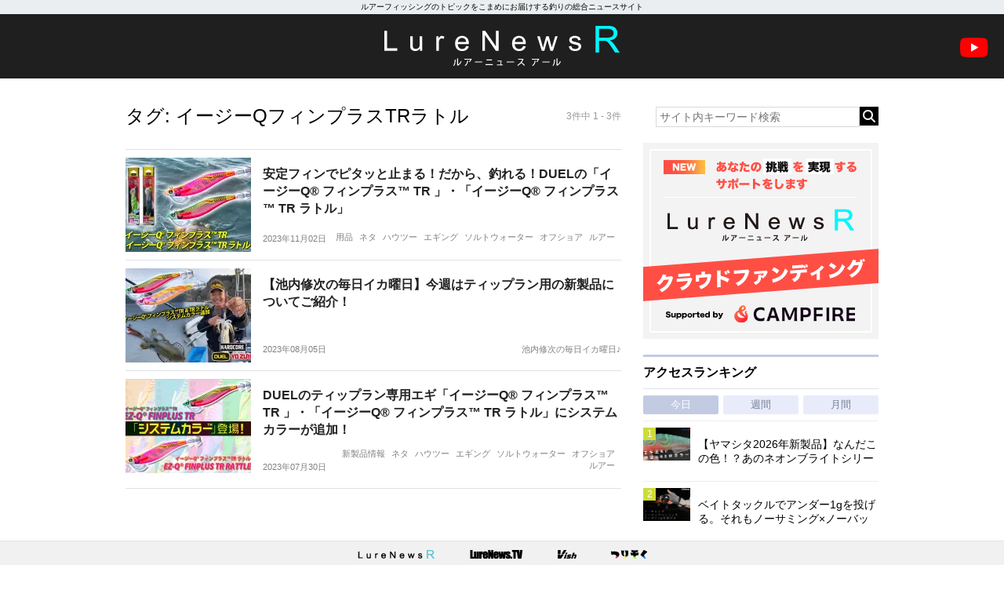

--- FILE ---
content_type: text/html; charset=utf-8
request_url: https://www.google.com/recaptcha/api2/aframe
body_size: 267
content:
<!DOCTYPE HTML><html><head><meta http-equiv="content-type" content="text/html; charset=UTF-8"></head><body><script nonce="xBWhZfzk0cIsD0IarUAc4A">/** Anti-fraud and anti-abuse applications only. See google.com/recaptcha */ try{var clients={'sodar':'https://pagead2.googlesyndication.com/pagead/sodar?'};window.addEventListener("message",function(a){try{if(a.source===window.parent){var b=JSON.parse(a.data);var c=clients[b['id']];if(c){var d=document.createElement('img');d.src=c+b['params']+'&rc='+(localStorage.getItem("rc::a")?sessionStorage.getItem("rc::b"):"");window.document.body.appendChild(d);sessionStorage.setItem("rc::e",parseInt(sessionStorage.getItem("rc::e")||0)+1);localStorage.setItem("rc::h",'1768947790421');}}}catch(b){}});window.parent.postMessage("_grecaptcha_ready", "*");}catch(b){}</script></body></html>

--- FILE ---
content_type: text/css
request_url: https://www.lurenewsr.com/lnr/wp-content/themes/LNR%28PC%29202511/css/style.css?ssdate=20250704&ver=1
body_size: 8386
content:

/*------------------------------------------------------------
	共通
------------------------------------------------------------*/

body{
	font-family: "ヒラギノ角ゴ Pro W3", "Hiragino Kaku Gothic Pro", "メイリオ", Meiryo, Osaka, "ＭＳ Ｐゴシック", "MS PGothic", sans-serif;
}

a{
	text-decoration: none;
}

article, aside, footer, header, hgroup, nav, section, figure {
    display: block;
}

img{
	vertical-align: bottom;
}

ol{
	list-style-type: decimal !important;
}


input[type="text"]{
	display: inline-block;
	padding: 4px;
	font-size: .875rem;
	font-style: normal;
	font-weight: normal;
	-webkit-font-smoothing: antialiased;
	-moz-osx-font-smoothing: grayscale;
	border: 1px solid #d9d9d9;
}

input[type="submit"] {
	display:inline-block;
	-webkit-appearance: none;
	border-radius: 0;
	font-family: "Font Awesome 5 Free";
	font-weight: 900;
}

.searchbutton{
	padding: 4px;
	background-color: #000;
	border-style: none;
	font-size: 1rem;
	color: #fff;
}

.inner{
	width: 960px;
	padding-left: 10px;
	padding-right: 10px;
	margin: auto;
}

.main_contents{
	padding-top: 20px;
	padding-bottom: 30px;
	overflow: hidden;
}

.article_area{
	display: block;
	width: 632px;
	float: left;
}

.sidebar{
	width: 300px;
	float: right;
}

/*------------------------------------------------------------
	ヘッダ・グローバルナビ
------------------------------------------------------------*/

.hd_copy{
	background-color: #ebeef0;
	text-align: center;
	font-size: .625rem;
	line-height: 18px;
}

header{
	position: relative;
	width: 100%;
	padding-top: 10px;
	padding-bottom: 15px;
	background-color: #1f1f1f;
	vertical-align: middle;
	overflow: hidden;
}

.site_h1{
	display: block;
	text-align: center;
	margin-top: 5px;
}

.youtube_icon{
	position: absolute;
	display: inline-block;
	right: 20px;
	top: 30px;
}

/*
.header_ad{
	float:right;
}
*/

/*------------------------------------------------------------
	一覧
------------------------------------------------------------*/

.list_box_wrap{
	position: relative;
	display: flex;
	width: 100%;
}

.list_box_wrap a{
	color: #222;
}

.list_box_pickup{
	border-bottom: 1px solid #cddc39;
	background-color: #fdffeb;
	padding-top: 10px;
	padding-bottom: 10px;
	overflow: hidden;
}

.list_box_pickup:first-child{
	border-top: 1px solid #cddc39;
}

.list_cat_pickup{
	padding: 2px 4px;
	background-color: #f57f17;
	color: #fff;
}

.list_cat_pickup > a{
	color: #fff;
}

.list_box{
	border-bottom: 1px solid #ededed;
	padding-top: 10px;
	padding-bottom: 10px;
	overflow: hidden;
}

.list_box:first-child{
	border-top: 1px solid #ededed;
}

.list_image{
	vertical-align: top;
	width: 160px;
	height: 120px;
}

.list_image > figure{
	width: 100%;
	height: 100%;
	overflow: hidden;
}

.list_image > figure > img{
	width: 100%;
	height: auto;
}

.list_info{
	flex:1;
	padding-left: 15px;
}

.list_title{
	line-height: 1.375em;
	margin-top: 10px;
	margin-bottom: .5em;
	font-weight: bold;
}

.list_text{
	font-size: .75rem;
	line-height: 1.33em;
	color: #808080;
	margin-bottom: .5em;
}

.list_data{
	position: absolute;
	bottom: 0;
	display: flex;
	justify-content: space-between;
	width: 497px;
	margin-top: 4px;
	margin-bottom: 1em;
	font-size: .6875rem;
	line-height: 1;
	overflow: hidden;
	color: #808080;
}

.list_time{
	padding-right: 1em;
	padding-top: 2px;
	padding-bottom: 2px;
}

.list_view{
	padding-left: 1em;
	border-left: 1px solid #dcdcdc;
	padding-top: 2px;
	padding-bottom: 2px;
}

.list_cat_group{
	flex: 1;
	display: flex;
	justify-content: flex-end;
	flex-wrap: wrap;
}

.list_cat, .list_cat_pickup{
	display: inline-block;
	margin-right: 8px;
}

.list_cat{
	padding: 2px 0;
}

.list_cat > a{
	color: #555555;
}

.ad_square_group + .list_box{
	border-top: 1px solid #ededed;
}

.list_rensai, .list_kikou{
	white-space: nowrap;
	overflow: hidden;
	text-align: right;
	padding-top: 2px;
}

.list_rensai > a{
	color: #555555;
}


/*------------------------------------------------------------
	トップページ
------------------------------------------------------------*/

.headline{
	background-color: #000;
}

.headline-group{
	display: flex;
	border-top: 1px solid #f0f2f4;
	border-bottom: 1px solid #f0f2f4;
}

.headline_box{
	flex: 1;
	overflow: hidden;
}

.headline_box > a{
	display: block;
	position: relative;
	color: #fff;
	height: 400px;
}

.headline_header{
	position: relative;
}

.headline_image{
	text-align: center;
}

.headline_image > img{
	width: auto !important;
	height: 400px !important;
	margin: auto;
}

.headline_info{
	position: absolute;
	bottom: 0;
	box-sizing: border-box;
	width: 100%;
	height: 110px;
	padding: 1em 1.5em;
	background: linear-gradient(rgba(0, 0, 0, 0), rgba(0, 0, 0, 0.6)) no-repeat;
	overflow: hidden;
}

.headline_list_data{
	width: fit-content;
	padding: 2px;
	font-size: 0.6875rem;
	margin-bottom: 1em;
	font-weight: bold;
	text-shadow: 2px 2px 4px #000000;
}

.headline_title{
	font-size: 1.125rem;
	font-weight: bold;
	line-height: 1.4em;
	height: 2.8em;
	overflow: hidden;
	text-shadow: 2px 2px 4px #000000;
}

.cat_pickup{
	background-color: #f57f17;
}

.cat_newrelease{
	background-color: #0091ea;
}


.list_group_title{
	position: relative;
	background-color: #e8ecfa;
	color: #1f1f1f;
	font-weight: bold;
	overflow: hidden;
	margin-bottom: 8px;
	line-height: 32px;
	padding-left: 20px;
	padding-right: 4px;
}

.list_group_title::before {
	content: "";
	position: absolute;
	top: 0;
	left: 0;
	border-left: 15px solid #c3cbe3;
	border-bottom: 30px solid transparent;
}

.top_list_h2{
	display: inline;
}

.search_box{
	float: right;
}

.special_banner{
	margin-bottom: 10px;
}

.special_banner a{
	display: block;
}

.brand_channels_wrapper{
	margin-top: -20px;
	margin-bottom: 20px;
	padding: 24px 20px 12px 20px;
	background-color: #ebeef0;
}

.brand_channels_title{
	font-size: 1.125rem;
	font-weight: bold;
	line-height: 1;
	margin-bottom: 20px;
	text-align: center;
}

.brand_channels_titlesub{
	font-size: .75rem;
	font-weight: bold;
	line-height: 1.125rem;
	margin-top: 8px;
	padding-left: 2em;
}

.brand_channels_list{
	display: flex;
	flex-wrap: wrap;
	justify-content: center;

}

.brand_channels_list li{
	box-sizing: border-box;
	width: 152px;
	height: 56px;
	border: 1px solid #e5e5e5;
	margin-right: 9px;
	margin-bottom: 8px;
	text-align: center;
	background-color: #fff;
}

.brand_channels_list li.is-empty {
  height: 0;
  padding-top: 0;
  padding-bottom: 0;
  margin-top: 0;
  margin-bottom: 0;
  border: none;
}
/*
.brand_channels_list li:nth-of-type(6n){
	margin-right: 0;
}
*/
.brand_channels_list li a{
	display: flex;
	justify-content: center;
	align-items: center;
	height: 56px;
}

.brand_channels_list li a img{
	width: auto;
	height: auto;
	max-width: 136px;
	max-height: 42px;
}

.bcl_onecolumn li{
	width: 100% !important;
	margin-right: 0 !important;
}

.bcl_twocolumn li{
	width: 312px !important;
}

.bcl_twocolumn li:last-child{
	margin-right: 0 !important;
}

.bcl_threecolumn li{
	width: 205px !important;
}

.bcl_threecolumn li:last-child{
	margin-right: 0 !important;
}

.bcl_threecolumn li:nth-of-type(4n){
	margin-right: 8px;
}

.bcl_threecolumn li:nth-of-type(3n){
	margin-right: 0;
}

.readmore_wrap{
	box-sizing: border-box;
	padding: 10px 10px 24px 10px;
}

.readmore_button{
	font-size: .875rem;
	line-height: 2.6em;
	text-align: center;
	display: block;
	color: #fff;
	background-color: #535353;
	margin: auto;
	border-radius: 20px;
}

.top_series_new{
	margin: 20px 0;
	background-color: #ebeef0;
	padding-bottom: 20px;
}

.top_series_new_header{
	display: flex;
	justify-content: space-between;
	padding: 20px;
}

.top_series_new_title{
	font-size: 1.125rem;
	font-weight: bold;
}

.top_series_new_header_link{
	font-size: .75rem;
	padding-top: 4px;
	text-align: right;
}

.top_series_new_header_link a{
	color: #555555;
}

.swiper-button-prev{
	content: "";
	position: absolute;
	left: 12px;
	top: calc(50% + 24px);
	display: block;
	width: 48px !important;
	height: 48px !important;
	background-image: none !important;
}

.swiper-button-next{
	content: "";
	position: absolute;
	right: 12px !important;
	top: calc(50% + 24px);
	display: block;
	width: 48px !important;
	height: 48px !important;
	background-image: none !important;
}

.swiper-button-prev:after{
	content: "\f104";
	font-family: "Font Awesome 5 Free";
	font-weight: 900;
	position: absolute;
	display: block;
	width: 48px !important;
	height: 48px !important;
	padding-top: 12px;
	box-sizing: border-box;
	font-size: 1.5rem !important;
	color: #c3cbe3;
	border-radius: 50%;
	background: rgba(255, 255, 255, 0.85);
	text-align: center;
	vertical-align: middle;
}

.swiper-button-next:after{
	content: "\f105";
	font-family: "Font Awesome 5 Free";
	font-weight: 900;
	position: absolute;
	display: block;
	width: 48px !important;
	height: 48px !important;
	padding-top: 12px;
	box-sizing: border-box;
	font-size: 1.5rem !important;
	color: #c3cbe3;
	border-radius: 50%;
	background: rgba(255, 255, 255, 0.85);
	text-align: center;
	vertical-align: middle;
}

.swiper{
	padding: 0 20px !important;
}

.top_series_new_group{
}

.top_series_new_item{
	background-color: #f7f8fc;
	padding-bottom: 32767px;
	margin-bottom: -32767px;
}

.top_series_new_item a{
	display: block;
}

.top_series_new_item_image{
	position: relative;
	height: 112px;
	overflow: hidden;
}

.top_series_new_item_image img{
  position: absolute;
  top: 50%;
  left: 50%;
  transform: translateY(-50%) translateX(-50%);
  -webkit- transform: translateY(-50%) translateX(-50%);
	width: 100%;
	height: auto;
}

.top_series_new_item_info{
	padding: 16px 20px;
}

.top_series_new_item_title{
	height: 2rem;
	font-size: .875rem;
	font-weight: bold;
	line-height: 1.2;
	color: #000;
	margin-bottom: 8px;
	overflow: hidden;
}

.top_series_new_item_date{
	font-size: .6875rem;
	color: #808080;
	margin-bottom: 8px;
}

.top_series_new_item_term{
	font-size: .75rem;
	color: #404040;
}


/*------------------------------------------------------------
	アーカイブ
------------------------------------------------------------*/

.archive_header{
	padding-top: 16px;
	padding-bottom: 30px;
	line-height: 1.5rem;
	overflow: hidden;
}

.archive_h2{
	font-size: 1.5rem;
	float: left;
}

.archive_pagenum{
	float: right;
	font-size: .75rem;
	color: #999;
}

.ranking_page_link{
	float: right;
	font-size: .875rem;
	overflow: hidden;
}

.ranking_page_link > li{
	display: inline-block;
	float: left;
	margin-left: 2em;
}

.ranking_page_link > li > a{
	color: #555555;
}

.noresults_message{
	margin-top: 16px;
}

/*------------------------------------------------------------
	記事ページ
------------------------------------------------------------*/

.article_area{
	
}

.main_article{
	padding-bottom: 30px;
	border-bottom: 1px solid #dde2e5;
}

.article_header{
	padding-top: 16px;
	padding-bottom: 20px;
	margin-bottom: 20px;
	border-bottom: 1px solid #dde2e5;
}

.article_data{
	font-size: .75rem;
	line-height: .75rem;
	color: #808080;
	overflow: hidden;
}

.article_time{
	float: left;
}

.article_misc{
	float: right;
}

.article_category{
	display: inline;
	padding-right: 1em;
}

.article_category > a{
	color: #555555;
}

.cat_link_pickup a{
	color: #f57f17;
}

.article_view{
	display: inline;
	padding-left: 1em;
	border-left: 1px solid #808080;
}

.article_h1{
	margin-top: 24px;
	font-size: 1.625rem;
	line-height: 1.4em;
	font-weight: bold;
	color: #313131;
}

.article_share{
	margin-top: 20px;
}

.article_share > ul{
	overflow: hidden;
}

.article_share > ul > li{
	width: 152px;
	margin-right: 8px;
	float: left;
	text-align: center;
	color: #fff;
}

.article_share > ul > li:last-child{
	margin-right: 0;
}

.article_share > ul > li > a{
	display: block;
	line-height: 40px;
	color: #fff;
}

.article_share_twbtn{
	background-color: #00a0e9;
}

.article_share_xbtn {
	background-color: #000;
}

.article_share_fbbtn{
	background-color: #0068b7;
}

.article_share_lnbtn{
	background-color: #29a935;
}

.article_share_hbbtn{
	background-color: #008fde;
}

.article_share_twtxt:before{
	content: "\f099";
  font-family: "Font Awesome 6 Brands";
	margin-right: .5em;
}

.article_share_xtxt:before {
	content: "\e61b";
	font-family: "Font Awesome 6 Brands";
	margin-right: .5em;
}

.article_share_fbtxt:before{
	content: "\f39e";
  font-family: "Font Awesome 6 Brands";
	margin-right: .5em;
}

.article_share_lntxt:before{
	content: "\f075";
  font-family: "Font Awesome 6 Free";
	margin-right: .5em;
}

.article_share_hbtxt:before{
	content: "　";
	background: url( ../images/hatena.png);
    	background-size: 1em;
    	background-repeat: no-repeat;
	background-position: center left;
	margin-right: .5em;
}

.article_rensai, .article_kikousha{
	display: block;
	font-size: .875rem;
	margin-top: 1em;
}

.article_rensai{	
	color: #555555;
}

.article_message_blockquote{
	display: block;
	color: #808080;
	font-size: .75rem;
	margin-top: 16px;
	line-height: 20px;
}

.article_message_blockquote img{
	margin-left: .5em;
}

.article_contents{
	font-size: 1rem;
	line-height: 1.7;
}

.article_contents img{
	max-width: 100%;
	max-height: 500px;
	width: auto;
	height: auto;
}

.article_contents p{
	margin-bottom: 1.7em;
}

.article_contents b, .article_contents strong{
	font-weight: bold;
}

.article_h2{
	display: block;
	padding: .25em 0 .5em .75em;
	border-left: 6px solid #3498db;
	border-bottom: 1px solid #3498db;
	font-size: 1.25em !important;
	font-weight: bold;
	margin-bottom: 1em;
}

.article_strong1{
	font-weight: bold;
	text-decoration: underline;
}

.article_matome {
	box-sizing: border-box;
	background-color: #e6e8eb;
	font-size: 1rem;
	font-weight: bold;
	position: relative;
	width: 100%;
	border-radius: 6px;
	text-align: center;
	padding: 8px;
	margin-bottom: 1.7em;
}
.article_matome:after {
	content: ' ';
	height: 0;
	position: absolute;
	width: 0;
	border: 10px solid transparent;
	border-top-color: #e6e8eb;
	top: 100%;
	left: 50%;
	margin-left: -10px;
}

.article_table{
	width:100%;
	margin-bottom: 10px;
	border-collapse: collapse;
	border: 1px solid #ccc;
	font-size: .875em;
}

.article_table th, .article_table td{
	padding: 10px;
	border: 1px solid #ccc;
}

.article_table th{
	font-weight: bold;
	text-align: center;
	color: #333333;
	background: #f0f1f5;
}

.article_table_wrap{
	margin-bottom: 1.7rem;
	overflow: auto;
	white-space: nowrap;
}
.article_table_wrap::-webkit-scrollbar{
	height: 5px;
}
.article_table_wrap::-webkit-scrollbar-track{
	background: #F1F1F1;
}
.article_table_wrap::-webkit-scrollbar-thumb {
	background: #BCBCBC;
}

.article_contents h1{
	font-size: 2em;
}

.article_contents h2{
	font-size: 1.5em;
}

.article_contents h3{
	font-size: 1.17em;
}

.article_contents h5{
	font-size: .83em;
}

.article_contents h6{
	font-size: .67em;
}

.article_contents ul, .article_contents ol{
	margin-left: 1.5em;
	margin-bottom: 1.7em;
}

.article_contents li{
	list-style: initial;
	list-style-type: circle;
}

.article_contents b{
	font-weight: bold;
}

.outline_box{
	display: block;
	padding: 30px;
	margin-bottom: 30px;
	/*background-color: #f5f8fc;*/
	background-color: #f7f9fc;
}

.outline_box ul{
	list-style: none;
	margin-bottom: 0;
}

.outline_list{
	margin-left: 1.5em;
}

.outline_item {
	position: relative;
	display: block;
	line-height: 1.2;
	margin-bottom: 1em;
}

.outline_item a{
	color: #000;
	font-weight: bold;
	border-bottom: dotted 1px #3498db;
}

.outline_item:last-child{
	margin-bottom: 0;
}

.outline_item ::after {
	display: block;
	content: '';
	position: absolute;
	top: .5em;
	left: -1.5em;
	width: 8px;
	height: 3px;
	border-left: 2px solid #3498db;
	border-bottom: 2px solid #3498db;
	-webkit-transform: rotate(-45deg);
	transform: rotate(-45deg);
}

.article_funayado_link{
	box-sizing: border-box;

	background-color: #ffffe5;
	box-shadow:2px 2px 0px 0px #eeeeee;
	-moz-box-shadow:2px 2px 0px 0px #eeeeee;
	-webkit-box-shadow:2px 2px 0px 0px #eeeeee;
	margin-bottom: 16px;
}

.article_funayado_link a{
	position: relative;
	display: block;
	padding: 12px 12px 12px 2em;
	color: #d32f2f;
	font-size: .9375rem;
	line-height: 1.4;
}

.article_funayado_link a::after{
	display: block;
	content: '';
	position: absolute;
	top: 18px;
	left: 12px;
	width: 6px;
	height: 6px;
	border-right: 2px solid #d32f2f;
	border-bottom: 2px solid #d32f2f;
	-webkit-transform: rotate(-45deg);
	transform: rotate(-45deg);
}

.blockquote_text{
	border-left: 0 !important;
	padding: 30px 20px 10px 50px !important;
	font-style: normal !important;
	line-height: 2em;
	background-color: #f7f9fc;
	background-image: url(../images/bg_blockquote.png);
	background-position: 10px 10px;
	background-repeat: no-repeat;
}

.blockquote_set{
	padding: 15px;
	background-color: #f7f9fc;
}

.blockquote_link{
	display: block;
	font-size: .75rem;
	color:#666;
}

iframe.twitter-tweet, iframe.instagram-media{
	width: 550px !important;
}

.embedded-youtube{
	position: relative;
	width: 100%;
	padding-top: 56.25%;
	margin-bottom: .5em;
}

.embedded-youtube iframe{
	position: absolute;
	top: 0;
	right: 0;
	width: 100% !important;
	height: 100% !important;
}

.embedded-googlemap{
	position: relative;
	width: 100%;
	padding-top: 56.25%;
}

.embedded-googlemap iframe{
	position: absolute;
	top: 0;
	right: 0;
	width: 100% !important;
	height: 100% !important;
}

/*
.embed-youtube{
	position: relative;
	width: 100%;
	padding-top: 56.25%;
}

.embed-youtube iframe{
	position: absolute;
	top: 0;
	right: 0;
	width: 100% !important;
	height: 100% !important;
}
*/

.wp-caption-text{
	font-size: .875rem;
	font-weight: normal;
	color: #535353;
	margin-top: .5em;
	line-height: 1.2;
}

.article_pagecounts{
	margin-top: 4em;
	text-align: center;
	color: #333;
}

.article_pagelinks{
	margin-top: 1em;
	margin-bottom: 4em;
	text-align : center;
}

.article_pagelinks > a, .article_pagelinks > span{
	margin-left: 10px;
	margin-right: 10px;
}

.article_pagelinks > a > span{
	padding : 8px 32px;
	background-color: #407a80;
	color: #fff;
	border-radius: 2px;
}

.article_pagelinks > span{
	padding : 4px 8px;
	border: 1px solid #555555;
	background-color: #555555;
	color: #fff;
}

.article_author{
	font-size: .875rem;
	margin-top: 30px;
}

.article_footer{
	margin-top: 30px;
}

.article_tags{
	margin-bottom: 14px;
}

.article_tags > ul{
	overflow: hidden;
}

.article_tags > ul >li{
	display: inline-block;
	font-size: .75rem;
	border: 1px solid #555555;
	margin-right: 10px;
	margin-bottom: 6px;
	float: left;
}

.article_tags > ul >li > a{
	display: block;
	padding: 4px 8px;
	color: #555555;
}

.yarpp-related-none{
	margin-top: 12px;
	font-size: .875rem;
}


.article_introduction_box{
	display: table;
	margin: 30px 0;
	padding: 20px;
	border: 1px solid #000;
}

.article_introduction_image{
	display: table-cell;
	width: 250px;
	height: 100%;
	text-align: center;
	vertical-align: middle;
	padding-right: 20px;
}

.article_introduction_image img{
	max-width: 100%;
	max-height: 240px;
}

.article_introduction_info{
	display: table-cell;
	width: 320px;
}

.article_introduction_name{
	margin: 0 0 10px 0;
	font-size: 1rem !important;
	font-weight: bold;
	line-height: 1.6;
}

.article_introduction_kana{
	font-size: .8em;
}

.article_introduction_text{
	font-size: .8125rem;
	line-height: 1.6;
}

.article_introduction_text_more{
	font-size: .8125rem;
	color: #555555;
}

.article_introduction_link{
	margin: 10px 0 0 0 !important;
	font-size: .8125rem;
	line-height: 1.6;
}

.article_introduction_link li{
	list-style-type: none !important;
	padding-left: 0 !important;
}

.article_introduction_link a{
	color: #000;
}

.article_introduction_link_tw:before{
	display: inline-block;
	width: 1.5em;
	content: "\f099";
  font-family: "Font Awesome 6 Brands";
	text-align: center;
}

.article_introduction_link_x:before {
	display: inline-block;
	width: 1.5em;
	content: "\e61b";
	font-family: "Font Awesome 6 Brands";
	text-align: center;
}

.article_introduction_link_ig:before{
	display: inline-block;
	width: 1.5em;
	content: "\f16d";
  font-family: "Font Awesome 6 Brands";
	text-align: center;
}

.article_introduction_link_fb:before{
	display: inline-block;
	width: 1.5em;
	content: "\f39e";
  font-family: "Font Awesome 6 Brands";
	text-align: center;
}

.article_introduction_link_yt:before{
	display: inline-block;
	width: 1.5em;
	content: "\f167";
  font-family: "Font Awesome 6 Brands";
	text-align: center;
}

.article_introduction_link_tt:before {
	display: inline-block;
	width: 1.5em;
	content: "\e07b";
	font-family: "Font Awesome 6 Brands";
	text-align: center;
}

.article_introduction_link_th:before {
	display: inline-block;
	width: 1.5em;
	content: "\e618";
	font-family: "Font Awesome 6 Brands";
	text-align: center;
}

.article_introduction_link_ot:before{
	display: inline-block;
	width: 1.5em;
	content: "\f360";
  font-family: "Font Awesome 6 Free";
	font-weight: 900;
	font-size: .9em;
	text-align: center;
}



/*------------------------------------------------------------
	ランキングページ
------------------------------------------------------------*/

.wpp-list-page{
	counter-reset: wpp-ranking-page;
}

.wpp-list-page .list_box{
	position: relative;
}

.wpp-list-page .list_box:before{
	content: counter(wpp-ranking-page, decimal);
	counter-increment: wpp-ranking-page;
	position: absolute;
	width: 20px;
	height: 20px;
	background-color: #cddc39;
	color: #fff;
	font-size: .875rem;
	text-align: center;
	line-height: 20px;
	z-index: 3;
}

.rank_box_wrap{
	width: 100%;
}

.rank_box_wrap a{
	color: #222;
	display: flex;
	align-items: center;
}

/*------------------------------------------------------------
	サイドバー
------------------------------------------------------------*/

.sidebar_h2{
	border-top: 3px solid #c3cbe3;
	border-bottom: 1px solid #dde2e5;
	font-weight: bold;
	line-height: 40px;
}

#google_translate_element{
	margin-bottom: 20px;
}

.sidebar_ranking, .sidebar_recommend{
	margin-bottom: 20px;
}

.sidebar_ranking_tab{
	display: table;
	width: 100%;
	table-layout:fixed;
	border-collapse:separate;
	margin-top: 8px;
	margin-bottom: 8px;
}

.sidebar_ranking_tab >li{
	display: table-cell;
	height: 24px;
	font-size: .8125rem;
	text-align: center;
	vertical-align: middle;
}

.sidebar_ranking_tab >li:first-child{
	border-right: 4px solid transparent;
}

.sidebar_ranking_tab >li:nth-of-type(2n){
	border-left: 2px solid transparent;
	border-right: 2px solid transparent;
}

.sidebar_ranking_tab >li:last-child{
	border-left: 4px solid transparent;
}

.sidebar_ranking_tab >li > a{
	display: block;
	width: 100%;
	height: 100%;
	line-height: 24px;
	border-radius: 2px;
}

.sidebar_ranking_tab_on{
	background-color: #c3cbe3;
	color: #fff;
}

.sidebar_ranking_tab_off{
	background-color: #e8ecfa;
	color: #7a8299;
}

#sidebar_ranking1{
	counter-reset: wpp-ranking-daily;
}

#sidebar_ranking1 .sidebar_list_box:before{
	content: counter(wpp-ranking-daily, decimal);
	counter-increment: wpp-ranking-daily;
}

#sidebar_ranking2{
	counter-reset: wpp-ranking-weekly;
}

#sidebar_ranking2 .sidebar_list_box:before{
	content: counter(wpp-ranking-weekly, decimal);
	counter-increment: wpp-ranking-weekly;
}

#sidebar_ranking3{
	counter-reset: wpp-ranking-all;
}

#sidebar_ranking3 .sidebar_list_box:before{
	content: counter(wpp-ranking-all, decimal);
	counter-increment: wpp-ranking-all;
}

.sidebar_list_box:before{
	position: absolute;
	width: 16px;
	height: 16px;
	background-color: #cddc39;
	color: #fff;
	font-size: .75rem;
	text-align: center;
	line-height: 16px;
}

.sidebar_list_box a{
	display: table;
	width: 100%;
	color: #000;
}

.sidebar_list_box{
	position: relative;
	padding-top: 8px;
	padding-bottom: 8px;
	border-bottom: 1px solid #ededed;
	overflow: hidden;
}

.sidebar_list_box:first-child{
	border-top: 1px solid #ededed;
}


.sidebar_list_image{
	display: table-cell;
	vertical-align: top;
	width: 60px;
	height: 60px;
}

.sidebar_list_image > img{
	width: 100%;
	height: auto;
}

.sidebar_list_info{
	display: table-cell;
	vertical-align: middle;
	padding-left: 10px;
}

.sidebar_list_title{
	font-size: .875rem;
	height: 36px;
	line-height: 18px;
	overflow: hidden;
}

.sidebar_list_view{
	margin-top: 4px;
	font-size: .6875rem;
	line-height: 1;
	overflow: hidden;
	color: #808080;	
}

.sidebar_rank_num{
	position: absolute;
	width: 16px;
	height: 16px;
	background-color: #cddc39;
	color: #fff;
	font-size: .75rem;
	text-align: center;
	line-height: 16px;
}

.sidebar_more{
	padding-top: 10px;
	text-align: right;
	font-size: .75rem;
}

.sidebar_more > a{
	color: #7a8299;
}

.sidebar_nav{
	margin-bottom: 20px;
}

.sidebar_nav > ul{
	width: 100%;
	overflow: hidden;
}

.sidebar_nav > ul > li{
	display: block;
	width: 50%;
	float: left;
	box-sizing: border-box;
	border-bottom: 1px solid #dde2e5;
}

.sidebar_nav > ul > li:last-child{
	border-right: 1px solid #ededed;
}

.sidebar_nav > ul > li > a{
	display: block;
	box-sizing: border-box;
	width: 100%;
	height: 40px;
	padding: 0 10px;
	line-height: 40px;
	font-size: .875rem;
	color: #434343;
}

.genre01{
	border-left: 2px solid #eee82e;
}

.genre02{
	border-left: 2px solid #1aabd8;
}

.genre03{
	border-left: 2px solid #fcb71e;
}

.genre04{
	border-left: 2px solid #4cc1bb;
}

.sidebar_tags{
	margin-bottom: 20px;
}

.sidebar_tags_group{
	padding-top: 20px;
}

.sidebar_tags_group > ul{
	overflow: hidden;
}

.sidebar_tags_group > .wp-tag-cloud a{
	display: inline-block;
	font-size: .6875rem !important;
	border: 1px solid #555555;
	margin-right: 10px;
	margin-bottom: 6px;
	padding: 4px;
	color: #555555;
	float: left;
}

.sidebar_sns{
	margin-bottom: 20px;
	border-bottom: 1px solid #dde2e5;
}

.sidebar_sns > ul{
	display: table;
	table-layout:fixed;
	border-collapse:separate;
	border-spacing:10px 0;
	margin: 20px auto;
}

.sidebar_sns > ul >li{
	display: table-cell;
}

.sidebar_search_box{
	padding-top: 16px;
	text-align: right;
	margin-bottom: 20px;
}

.sidebar_line_qr{
	text-align: center;
	padding: 10px;
}

.sidebar_line_qr img{
	width: 160px;
	height: auto;
}

.sidebar_johoboshu{
	margin-top: 20px;
}

.sidebar_box{
	margin-bottom: 20px;
}

.sidebar_box iframe{
	width: 100% !important;
}

/*------------------------------------------------------------
	広告関係
------------------------------------------------------------*/

.ad_square_group > ul{
	margin-top: 20px;
	margin-bottom: 20px;
	overflow: hidden;
}

.ad_square_group > ul > li:first-child{
	float: left;
}

.ad_square_group > ul > li:last-child{
	float: right;
}

.pagenation {
	display: flex;
	align-items: center;
	justify-content: center;
	font-size: .875rem;
	color: #a0a0a0;
	margin: 10px;
	padding: 20px 40px;
}

.pagenation>a,
.pagenation>a:hover,
.pagenation>a:visited {
	color: #fff;
}

.page-numbers {
	display: flex;
	align-items: center;
	justify-content: center;
	width: 2em;
	height: 2em;
	margin-left: .3em;
	margin-right: .3em;
}

.page-numbers:not(.dots) {
	background-color: #1f1f1f;
}

.ad_footer{
	margin-top: 30px;
	margin-bottom: 30px;
	text-align: center;
}

.ad_square_sidebar{
	margin-bottom: 20px;
}

/*------------------------------------------------------------
	フッタ
------------------------------------------------------------*/

.footer_link{
	padding-top: 24px;
	padding-bottom: 24px;
	background-color: #ebeef0;
}

.footer_category{
	
}

.footer_category > ul{
	width: 960px;
	margin: auto;
	font-size: .75rem;
	text-align: center;
}

.footer_category > ul > li{
	display: inline-block;
	padding-left: 1em;
	padding-right: 1em;
	margin-bottom: 1em;
}

.footer_category > ul > li > a{
	color: #555555;
}

.footer_smallnav{
	margin-top: 40px;
}

.footer_smallnav > ul{
	display: table;
	margin: auto;
	font-size: .6875rem;
}

.footer_smallnav > ul > li{
	display: table-cell;
	padding-left: 1em;
	padding-right: 1em;
	border-right: 1px solid #fff;
}

.footer_smallnav > ul > li:last-child{
	border-right: 0;
}

.footer_smallnav > ul > li > a{
	color: #555;
}

.footer_credit{
	height: 24px;
	line-height: 24px;
	background-color: #000;
	color: #fff;
	font-size: .625rem;
	text-align: center;
	padding-bottom: 128px;
}

/*------------------------------------------------------------
	固定ページ
------------------------------------------------------------*/

.single_h2{
	padding-top: 16px;
	padding-bottom: 30px;
	line-height: 1.5rem;
	font-size: 1.5rem;
}

.single_table_info{
	border-bottom: 1px solid #ededed;
	background-color: #e8ecfa;
	font-size: .875rem;
}

.single_table_info dt{
	padding: .8em;
	line-height: 1.4em;
	border-top: 1px solid #ededed;
	float: left;
	clear: left;
	width: 10em;
	background-color: #e8ecfa;
	text-align: center;
}

.single_table_info dd{
	padding: .8em 2em;
	line-height: 1.4em;
	background: #fff;
	border-top: 1px solid #ededed;
	margin-left: 11.6em;
}

.single_contents{
	line-height: 1.6;
}

/*------------------------------------------------------------
	フォーム
------------------------------------------------------------*/

.wpcf7 label{
	display: block;
	margin-top: 20px;
}

.wpcf7 input[type="text"], .wpcf7 input[type="email"], .wpcf7 input[type="tel"]{
	width: 50%;
	border: 0;
	padding: 10px;
	margin: 10px 0;
	font-size: .875rem;
	border: solid 1px #ccc;
}

.wpcf7 textarea{
	border:0;
	padding:10px;
	margin: 10px 0;
	width: 90%;
	font-size:1rem;
	line-height: 1.5em;
	border:solid 1px #ccc;
	
}

.wpcf7-submit{
	display: block;
	-webkit-appearance: none;
	border:0;
	font-size:1rem;
	font-weight: bold;
	background: #000;
	color: #fff;
	width: 300px;
	padding: 1em;
}

.wpcf7-submit:hover{
	background-color: #333;
}

.form_submit{
	text-align: center;
}

.screen-reader-response, .wpcf7-not-valid-tip, .wpcf7-response-output{
	color: #ff6f00;
}

.div.wpcf7-mail-sent-ok{
	border: 1px solid #000;
}


.wpcf7 select {
  border: 1px solid #ddd;
  padding: 10px;
  margin: 10px 0;
}


/*------------------------------------------------------------
	共通リンク
------------------------------------------------------------*/

.interlink{
  position: fixed;
  bottom: 0px;
  left: 0px;
  z-index: 10000;
	width: 100%;
	padding: 6px 0 8px 0;
	text-align: center;
	border-top: 1px solid #e4e4e4;
	background-color: #f1f1f1;
}

.interlink a{
	margin: 0 20px;
}

/*------------------------------------------------------------
	連載
------------------------------------------------------------*/

.series_archive_image{
	margin-bottom: 24px;
}

.series_archive_image img{
	width: 100%;
	height: auto;
}

.series_archive_h2{
	margin-bottom: 16px;
	font-size: 1.5rem;
	font-weight: bold;
	line-height: 1.4;
}

.series_archive_schedule{
	margin-bottom: 4px;
	font-size: .875rem;
	color: #808080;
}

.series_archive_info{
	margin-bottom: 16px;
	font-size: .875rem;
	line-height: 1.5;
}

.series_box{
	border-bottom: 1px solid #ededed;
	padding-top: 10px;
	padding-bottom: 10px;
	overflow: hidden;
}

.series_box:first-child{
	border-top: 1px solid #ededed;
}

.series_image{
	display: table-cell;
	vertical-align: top;
	width: 220px;
	height: auto;
}

.series_image img{
	width: 100%;
	height: auto;
}

.series_info{
	display: table-cell;
	vertical-align: middle;
	padding-left: 15px;
}

.series_title{
	font-size: 1.25rem;
	line-height: 1.5em;
	margin-bottom: .5em;
	font-weight: bold;
	color: #000;
}

.series_schedule{
	font-size: .75rem;
	color: #888;
}

/*------------------------------------------------------------
	特集
------------------------------------------------------------*/

.slick-prev:before, .slick-next:before {
	font-family: "Font Awesome 5 Free" !important;
	font-weight: 900;
	font-size: 20px;
	line-height: 1;
	opacity: .75;
	color: #ccc !important;
	-webkit-font-smoothing: antialiased;
	-moz-osx-font-smoothing: grayscale;
}

.slick-prev:before{
	content: "\f053" !important;
}

.slick-next:before{
	content: "\f054" !important;
}

.featurebanner{
	padding: 10px 0;
	background-color: #ebeef0;
}

.featurebanner_inner{
	position: relative;
}

.featurebanner_list{
	opacity: 0;
	visibility: hidden;
}

.featurebanner_list.slick-initialized{
	opacity: 1;  
	visibility: visible;
}

.featurebanner_list li{
	padding: 0 4px;
}

.featurebanner_list li img{
	width: 100%;
	height: auto;
}

.top_button_allfeatures{
	position: absolute;
	right: -180px;
	top: 6px;
	padding: 8px 16px;
	background-color: #fff;
	color: #000;
	/*color: #c3cbe3; */
	font-size: .875rem;
	text-align: center;
	border-radius: 2px;
}

@media (max-width: 1160px){
	.top_button_allfeatures{
		display: none;
	}
}
@media (max-width: 980px){
	.slick-next{
		right: 0 !important;
	}
	.slick-prev{
		left: 0 !important;
		z-index: 101;
	}
}

/*
.featurebanner_list{
	display: flex;
}

.featurebanner_list li{
	margin: 0 8px;
}

.featurebanner_list li:first-of-type{
	margin-left: 0;
}

.featurebanner_list li:last-of-type{
	margin-right: 0;
}

.featurebanner_list{
	margin-top: 10px;
}

.featurebanner_list:first-of-type{
	margin-top: 0;
}
*/
.feature_thumbnail img{
	width: 100%;
	height: auto;
}

.feature_header{
	padding: 20px 0 12px 0;
}

.feature_header_label{
	width: 6em;
	margin: 0 auto 12px auto;
	padding: 2px;
	font-size: .875rem;
	font-weight: bold;
	border-radius: 30px;
	background-color: #ffeb3b;
	text-align: center;
}

.feature_h1{
	font-size: 2rem;
	font-weight: bold;
	text-align: center;
}

.feature_lead{
	padding: 12px 20px;
	margin-bottom: 32px;
	border-top: 2px solid #c3cbe3;
	border-bottom: 2px solid #c3cbe3;
	font-size: .875rem;
	line-height: 1.5;
}

.sidebar_feature{
	max-height: 260px;
	overflow-y: scroll;
	padding-right: 10px;
	margin: 20px 0 10px 0;
}

.sidebar_feature::-webkit-scrollbar {
	width: 10px;
}
.sidebar_feature::-webkit-scrollbar-track {
border-radius: 10px;
background-color: rgba(0, 0, 50, .1);
}
.sidebar_feature::-webkit-scrollbar-thumb {
background-color: rgba(0, 0, 50, .5);
border-radius: 10px;
}

.sidebar_feature_box{
	display: block;
	margin-bottom: 10px;
	box-sizing: border-box;
}

.sidebar_feature_box:last-of-type{
	border-bottom: none;
}

.sidebar_feature_image{
}

.sidebar_feature_image img{
	width: 100%;
	height: auto;
}
/*
.sidebar_feature_title{
	display: flex;
	align-items: center;
	padding: 10px 0;
}

.sidebar_feature_title_label{
	width: 4.5em;
	padding: 3px;
	font-size: .75rem;
	font-weight: bold;
	border-radius: 30px;
	background-color: #ffeb3b;
	text-align: center;
	color: #000;
}
.sidebar_feature_title_text{
	padding-left: 10px;
	font-size: .875rem;
	font-weight: bold;
	color: #000;
}
*/

.modal_features{
	width: 900px;
	margin: auto;
	display: flex;
	flex-wrap: wrap;
}

.modal_feature_box{
	width: 300px;
	display: block;
	box-sizing: border-box;
	padding: 10px;
	margin-bottom: 10px;
}

.modal_feature_image{
	display: flex;
	justify-content: center;
	align-items: center;
	height: 125px;
	overflow: hidden;
}

.modal_feature_image img{
	width: 100%;
	height: auto;
}

.modal_feature_title{
	display: flex;
	align-items: center;
	padding: 10px 0;
}

.modal_feature_title_label{
	width: 4.5em;
	padding: 3px;
	font-size: .75rem;
	font-weight: bold;
	border-radius: 30px;
	background-color: #ffeb3b;
	text-align: center;
	color: #000;
}
.modal_feature_title_text{
	padding-left: 10px;
	font-size: .875rem;
	font-weight: bold;
	color: #000;
}

.sidebar_button_allfeatures{
	display: block;
	box-sizing: border-box;
	width: 100%;
	padding: 8px;
	margin-bottom: 20px;
	border-radius: 2px;
	font-size: .875rem;
	text-align: center;
	background-color: #e8ecfa;
	color: #7a8299;
}

.sidebar_button_allfeatures:hover{
	background-color: #e8ecfa;
		color: #7a8299;
}

.article_feature{
	margin-bottom: 20px;
}

.article_feature img{
	width: 100%;
	height: auto;
}

.feature_content p:empty{
	display: none;
}

.feature_content p > img{
	margin: 40px 0 0 0;
}

.feature_content .feature_h2 + p > img{
	margin-top: 0;
}

.feature_outline{
	padding: 30px 20px;
}

.feature_outline_title{
	margin-bottom: 24px;
	font-size: 1.25rem;
	font-weight: bold;
	text-align: center;
}

.feature_outline_list li{
	margin-bottom: 12px;
	font-weight: bold;
	line-height: 1.2;
}

.feature_outline_list li:before{
	content: "・";
}

.feature_outline_list a{
	color: #000;
}

.feature_h2{
	margin-top: 32px;
	padding: 18px 12px;
	font-size: 1.25rem !important;
	font-weight: bold;
	color: #fff;
	line-height: 1.2;
}

.feature_h3{
	margin: 0;
	padding: 18px 12px;
	font-size: 1.25rem !important;
	font-weight: bold;
	color: #000;
	line-height: 1.2;
}

.feature_note{
	padding: 18px 12px;
	font-size: .875rem;
}

.feature_article_set{
	display: flex;
	border-bottom: 2px solid #fff;
	align-items: center;
}

.feature_article_image{
	display: flex;
	width: 120px;
	height: 80px;
	align-items: center;
	overflow: hidden;
}

.feature_article_image img{
	width: 100%;
	height: auto;
}

.feature_article_title{
	flex: 1;
	padding: 16px;
	font-size: 1rem;
	line-height: 1.4;
}

.feature_article_title a{
	display: block;
	max-height: 2.8em;
	color: #000;
	overflow: hidden;
}



/*------------------------------------------------------------
	Shop/Field
------------------------------------------------------------*/

.navilink{
  position: fixed;
  bottom: 31px;
  right: 0px;
	z-index: 9999;
	width: 420px;
	box-shadow:0px 0px 16px -4px rgba(0,0,0,0.2);
	background-color: #fff;
}

.navilink_header{
	padding: 6px;
	text-align:center;
	font-size: .625rem;
	font-weight: bold;
}

.navilink_header_title{
	color: #3297a5;
}

.navilink_banners{
	display: flex;
}

.navilink_banners a{
	display: flex;
	width: 50%;
	padding: 12px;
	justify-content: center;
	align-items: center;
}

.navilink_banners a img{
	height: 24px;
	width: auto;
}

.navilink_logo_shop{
	background-color: #0093d4;
}

.navilink_logo_field{
	background-color: #2ecc71;
}


/*------------------------------------------------------------
	ブランド
------------------------------------------------------------*/

.brand_archive_image{
	text-align: center;
}

.brand_archive_image img{
	max-width: 80%;
	max-height: 160px;
	width: auto;
	height: auto;
	padding-bottom: 24px;
}

.brand_archive_h2{
	font-size: 1.5rem;
	line-height: 1em;
	font-weight: bold;
	color: #000;
	text-align: center;
	padding-bottom: 20px;
}

.brand_archive_description{
	font-size: .875rem;
	line-height: 1.5;
}

.brand_archive_description_more{
	font-size: .8125rem;
	color: #555555;
	padding: 0 10px;
}

.brand_linkbutton_group_header{
	padding: 8px;
	background-color: #e6e9eb;
	text-align: center;
	font-size: 1rem;
	font-weight: bold;
	color: #000;
}

.brand_archive_set{
	display: flex;
	background-color: #e6e9eb;
	margin: 20px 0 32px 0;
}

.brand_archive_set_item{
	box-sizing: border-box;
	width: 50%;
	padding: 12px 20px 20px 20px;
}

.brand_archive_set_item:last-of-type{
	padding-left: 0;
}

.brand_archive_set_title{
	font-size: 1rem;
	font-weight: bold;
	color: #000;
	text-align: center;
	margin-bottom: 12px;
}


.brand_linkbutton_group{
	display: flex;
	flex-wrap: wrap;
	justify-content: flex-start;
}

.brand_linkbutton_item{
	color: #fff;
	font-size: .6875rem;
	margin-right: 10px;
	margin-bottom: 10px;
}

.brand_linkbutton_item:nth-of-type(3n){
	margin-right: 0;
}

.brand_linkbutton_item a{
	display: block;
	box-sizing: border-box;
	width: 85px;
	padding: 16px 10px;
	color: #fff;
	text-align: center;
}

.brand_linkbutton_item i{
	display: block;
	font-size: 1.5rem;
	text-align: center;
}

.brand_linkbutton_item:hover{
	opacity: 0.75;
}


.brand_linkbutton_hp{
	background-color: #333;
}

.brand_linkbutton_tw{
	background-color: #1da1f2;
}

.brand_linkbutton_x {
	background-color: #000;
}

.brand_linkbutton_ig{
	background: linear-gradient(135deg, #427eff 0%, #f13f79 70%) no-repeat;
}

.brand_linkbutton_fb{
	background-color: #3b5998;
}

.brand_linkbutton_yt{
	background-color: #ff0000;
}

.brand_linkbutton_tt {
	background-color: #000;
}

.brand_linkbutton_th {
	background-color: #000;
}

.list_bigbox_image a{
	display: block;
	width: 100%;
	height: 320px;
	display: flex;
	justify-content: center;
	align-items: center;
	overflow: hidden;
}

.list_bigbox_image a img{
	width: 100%;
	height: auto;
}
.list_bigbox_info{
	padding: 10px 0 20px 0;
	border-bottom: 1px solid #ededed;
}

.list_bigbox_title{
	overflow: hidden;
	font-size: 1.5rem;
	font-weight: bold;
    line-height: 1.5;
	max-height: 3em;
	color: #000;
}

.list_bigbox_data{
	display: flex;
	justify-content: space-between;
	margin-top: 20px;
	font-size: .75rem;
}

.brand_video_wrapper{
}

.brand_video_subtitle{

}



--- FILE ---
content_type: application/javascript; charset=utf-8
request_url: https://fundingchoicesmessages.google.com/f/AGSKWxVr0Oy_V2RMIBWxBJfQFVcJS0HOYlxgWGU4zTaLchcJ8P1F4reCyXVeYYWzwMCABnMIxnh1S449f4LMxBJDaN6_ofxLDblG4XYF9o7O4J-4djNEWerSJngSyPhVkz4njPxxVxsdgM_BeNLhu22H2BHSNCGTrUfucsSg1i-yxk6Ssl-7THqWCPJGqfMY/__468x60ad./adcdn./AD728cat._600x160./DispAd_
body_size: -1289
content:
window['9a2da7df-673b-4a37-8885-ddd8060d148f'] = true;